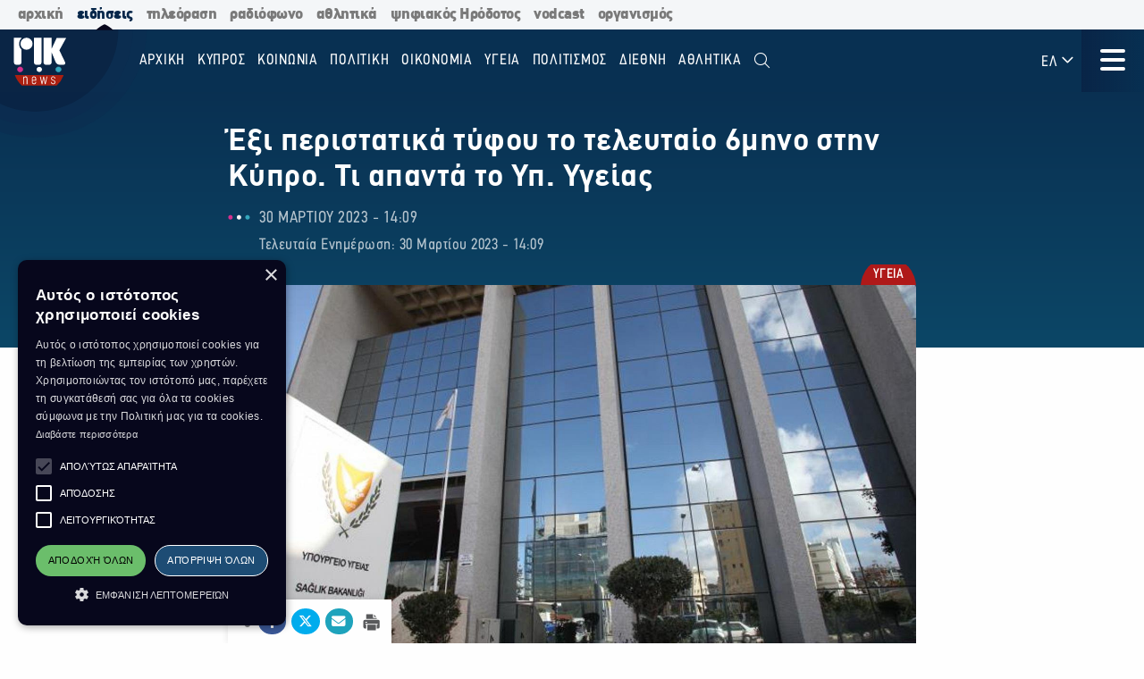

--- FILE ---
content_type: text/html; charset=utf-8
request_url: https://news.rik.cy/article/2023/3/30/exi-peristatika-tuphou-to-teleutaio-6meno-sten-kupro-ti-apanta-to-up-ugeias-6723155/
body_size: 17000
content:
<!doctype html>

<html class="no-js" lang="en">

<head>
    <meta charset="utf-8" />
    <meta content="IE=edge,chrome=1" http-equiv="X-UA-Compatible" />
    <meta content="width=device-width, initial-scale=1.0" name="viewport">
    
    
    
<!-- Place this data between the <head> tags of your website -->
<meta name="description" content=""/>

<!-- Schema.org markup for Google+ -->
<meta itemprop="name" content="Έξι περιστατικά τύφου το τελευταίο 6μηνο στην Κύπρο. Τι απαντά το Υπ. Υγείας">
<meta itemprop="description" content="">

    
    <meta itemprop="image" content="https://riknews-live-3b6a59f16159442b91f0247e09-b5029b8.divio-media.org/images/1680174545_UPOURGEIO_UGEIAS_meta_photo.original.png">

<!-- Twitter Card data -->
<meta name="twitter:card" content="summary_large_image">
<meta name="twitter:title" content="Έξι περιστατικά τύφου το τελευταίο 6μηνο στην Κύπρο. Τι απαντά το Υπ. Υγείας">
<meta name="twitter:description" content="">
<!-- Twitter summary card with large image must be at least 280x150px -->

    
    <meta name="twitter:image:src" content="https://riknews-live-3b6a59f16159442b91f0247e09-b5029b8.divio-media.org/images/1680174545_UPOURGEIO_UGEIAS_meta_photo.original.png">

<!-- Open Graph data -->
<meta property="og:title" content="Έξι περιστατικά τύφου το τελευταίο 6μηνο στην Κύπρο. Τι απαντά το Υπ. Υγείας"/>
<meta property="og:type" content="website"/>

    
    <meta property="og:image" content="https://riknews-live-3b6a59f16159442b91f0247e09-b5029b8.divio-media.org/images/1680174545_UPOURGEIO_UGEIAS_meta_photo.original.png"/>

<meta property="og:description" content=""/>
<meta property="og:site_name" content="Έξι περιστατικά τύφου το τελευταίο 6μηνο στην Κύπρο. Τι απαντά το Υπ. Υγείας"/>

    <meta property="og:url" content="https://news.rik.cy/article/2023/3/30/exi-peristatika-tuphou-to-teleutaio-6meno-sten-kupro-ti-apanta-to-up-ugeias-6723155/"/>
    <link rel="canonical" href="https://news.rik.cy/article/2023/3/30/exi-peristatika-tuphou-to-teleutaio-6meno-sten-kupro-ti-apanta-to-up-ugeias-6723155/"/>
    <!-- Structured Data -->
    

    
    <link rel="apple-touch-icon" sizes="180x180" href="/static/img/favicons/apple-touch-icon.png">
<link rel="icon" type="image/png" sizes="32x32" href="/static/img/favicons/favicon-32x32.png">
<link rel="icon" type="image/png" sizes="16x16" href="/static/img/favicons/favicon-16x16.png">
<link rel="manifest" href="/static/img/favicons/site.webmanifest">
<link rel="mask-icon" href="/static/img/favicons/safari-pinned-tab.svg" color="#5bbad5">
<link rel="shortcut icon" href="/static/img/favicons/favicon.ico">
<meta name="msapplication-TileColor" content="#da532c">
<meta name="msapplication-TileImage" content="/static/img/favicons/mstile-144x144.png">
<meta name="msapplication-config" content="/static/img/favicons/browserconfig.xml">
<meta name="theme-color" content="#ffffff">

    <style>
        @font-face {
            font-family: DinCondensed;
            src: url("/static/fonts/pf-din-condensed_regular.otf") format("opentype");
            font-weight: 500;
        }

        @font-face {
            font-family: DinCondensed;
            src: url("/static/fonts/pf-din-condensed_medium.otf") format("opentype");
            font-weight: 600;
        }

        @font-face {
            font-family: DinCondensed;
            src: url("/static/fonts/pf-din-condensed_bold.otf") format("opentype");
            font-weight: 700;
        }

        @font-face {
            font-family: DinGreek;
            src: url("/static/fonts/din-greek_regular.ttf") format("truetype");
            font-weight: 500;
        }

        @font-face {
            font-family: DinGreek;
            src: url("/static/fonts/din-greek_bold.ttf") format("truetype");
            font-weight: 600;
        }

        @font-face {
            font-family: DinGreek;
            src: url("/static/fonts/din-greek_black.ttf") format("truetype");
            font-weight: 700;
        }

        @media only screeen and (min-width:40.625rem) {
            .top-bar_logo {
                max-width: 150px;
                height: 70px;
                padding: 5px 15px;
            }
        }

      
      .top-bar{
        height:70px;
      }

        .main-menu .menu li a,
        .main-menu .button {

            font-family: DinCondensed, Roboto, sans-serif;
        }


        #extensive-menu .live-now h4,
        #extensive-menu .menu-header h2,
        #extensive-menu .menu-language-selectors,
        .links-ff,
        .page-header.category-page .grid-container .subcategories a,
        .section-header,
        .single-article p.single-article__date,
        article.horizontal a .footer-content .article-title,
        article.vertical .footer-content .article-title {
            font-family: DinCondensed, Roboto, sans-serif !important;
        }

        h1,
        .h1,
        h2,
        .h2,
        h3,
        .h3,
        h4,
        .h4,
        .featured-category h2,
        h5,
        article.vertical .article-title,
        .article-category-grid article .article-title,
        .popular-articles article .article-title,
        .more-articles article .article-title,
        .h5,
        h6,
        article.horizontal a .article-title,
        .featured-category article a .article-title,
        .h6,
        .latest-news .article-container article {
            font-family: DinGreek, DinCondensed, Roboto, sans-serif;
            font-style: normal;
            font-weight: 700;
            color: inherit;
            text-rendering: optimizeLegibility;
        }

        body {
            font-family: DinGreek, sans-serif;
        }

        @media only screeen and (min-width:40.625rem) {
            .top-bar_logo {
                max-width: 150px;
                height: 70px;
                padding: 5px 15px;
            }
        }


        .article-category {
            white-space: nowrap;
        }

        .image__container {
            aspect-ratio: 16/9;
        }

        .main-news-list article {
            display: flex;
            gap: 20px;
            margin-bottom: 10px;
            position: relative;
            transition: all 0.2s ease-in-out;
        }

        .top-bar .top-bar-left {
            flex: 0 0 auto;
            width: auto;
            margin-right: 60px;
            position: relative;
        }

        .top-bar .dropdown.menu>li>a {
            padding: 0.7rem 0.4rem;
        }
    </style>
    <link href="/static/css/app.css?v=2" rel="stylesheet">
    <script src="https://cdn.jsdelivr.net/npm/lazyload@2.0.0-rc.2/lazyload.js"></script>
    


    <title>
        Έξι περιστατικά τύφου το τελευταίο 6μηνο στην Κύπρο. Τι απαντά το Υπ. Υγείας
    </title>
    
    <!-- Cookie Script -->
    <script type="text/javascript" charset="UTF-8" src="//cdn.cookie-script.com/s/c8516b402276b8d659e565441f413d16.js"></script>
    
    <!-- Global site tag (gtag.js) - Google Analytics -->
    <script async src="https://www.googletagmanager.com/gtag/js?id=G-5EZGVKV1RK"></script>
    <script>
        window.dataLayer = window.dataLayer || [];
        function gtag() { dataLayer.push(arguments); }
        gtag('js', new Date());

        gtag('config', 'G-5EZGVKV1RK');
    </script>
    <script src="https://cdn.onesignal.com/sdks/OneSignalSDK.js" async=""></script>
    <script>
        window.OneSignal = window.OneSignal || [];
        OneSignal.push(function () {
            OneSignal.init({
                appId: "8aabeec5-f1fa-4d2b-b7ff-beffb02ab993",
                notifyButton: {
                    enable: true,
                },
                subdomainName: "rik-news",
            });
        });
    </script>

</head>





<body>

    <div class="not-printable main-nav  ">
        <div class="cybc-strip ">
    <div class="grid-container">
        
        <a href="https://rik.cy/" class=" index">αρχική</a>
        <a href="https://news.rik.cy" class="is-active news">ειδήσεις</a>
        <a href="https://tv.rik.cy/" class="tv">τηλεόραση</a>
        <a href="https://radio.rik.cy/"  class="radio">ραδιόφωνο</a>
        <a href="https://sports.rik.cy" class="news">αθλητικά</a>
        <a href="https://digital-herodotus.eu" class="dh">ψηφιακός Ηρόδοτος</a>
        <a href="https://rik.cy/vodcast/" class="dh">vodcast</a>
        <a href="https://corporate.rik.cy/"  class="corporate">οργανισμός</a>
    </div>
</div>
        <div class="top-bar">
            <div class="top-bar-left">
                <a href="/">
                    <img class="top-bar_logo" src="/static/img/logos/logo.svg" alt="">
                </a>
            </div>

            <ul class="vertical medium-horizontal menu overlay-menu main-menu" data-responsive-menu="accordion large-dropdown">
                
                

                <li>
                    <a href="/" lang="el">Αρχική</a>
                </li>
                
                
                
                <li  lang="el">
                    <a href="/categories/kypros/">
                        ΚΥΠΡΟΣ
                    </a>
                </li>
                
                <li  lang="el">
                    <a href="/categories/koinonia/">
                        ΚΟΙΝΩΝΙΑ
                    </a>
                </li>
                
                <li  lang="el">
                    <a href="/categories/politiki/">
                        ΠΟΛΙΤΙΚΗ
                    </a>
                </li>
                
                <li  lang="el">
                    <a href="/categories/oikonomia/">
                        ΟΙΚΟΝΟΜΙΑ
                    </a>
                </li>
                
                <li  lang="el">
                    <a href="/categories/ygia/">
                        ΥΓΕΙΑ
                    </a>
                </li>
                
                <li  lang="el">
                    <a href="/categories/%CF%80%CE%BF%CE%BB%CE%B9%CF%84%CE%B9%CF%83%CE%BC%CE%BF%CF%82/">
                        ΠΟΛΙΤΙΣΜΟΣ
                    </a>
                </li>
                
                <li  lang="el">
                    <a href="/categories/diethni/">
                        ΔΙΕΘΝΗ
                    </a>
                </li>
                
                <li  lang="el">
                    <a href="/%CE%B1%CE%B8%CE%BB%CE%B7%CF%84%CE%B9%CE%BA%CE%AC/">
                        Αθλητικά
                    </a>
                </li>
                
                <li class="search" id="search-toggle" data-toggler=".hide" data-toggle="search-toggle">
                    <a data-toggle="search-dropdown">
                        <i class="fal fa-search"></i>
                    </a>
                </li>
            </ul>
            
            <ul class="dropdown menu lang" data-toggle="language-dropdown">

                <li>
                    
                    <a>ΕΛ <i class="far fa-angle-down"></i></a>
                    
                </li>

            </ul>
            <div class="search-toggle-small hide-for-large">
                <span class="search" id="search-toggle-small" data-toggler=".hide" data-toggle="search-toggle">
                    <a data-toggle="search-dropdown">
                        <i class="fal fa-search"></i>
                    </a>
                </span>
            </div>
            <div class="title-bar" data-toggle="extensive-menu menu-overlay" id="toggle">
                <!--data-responsive-toggle="main-menu" data-hide-for="medium" -->
                <button class="button-container">
                    <span class="top"></span>
                    <span class="middle"></span>
                    <span class="bottom"></span>
                </button>
            </div>
            <!-- <div class="menu-container overlay main-menu" id="overlay"></div> -->
        </div>
        <!-- data-toggler data-animate="slide-in-down slide-out-up" style="display:none;"> -->
    </div>

    <div id="extensive-menu" data-toggler data-animate="slide-in-down slide-out-up" style="display:none;">

        <div class="menu-categories">
            <div class="menu-header">
                <div class="menu-header-wrapper">
                    <h2 lang="el">
                        Ειδήσεις

                    </h2>
                    <div class="menu-language-selectors">
                        <a href="https://riknews.com.cy/" lang="el"  class="is-active" >Ελληνικα</a>

                        <a href="https://tr.riknews.com.cy/"  >TÜRKCE</a>
                        

                    </div>
                </div>
            </div>
            <div class="menu-categories-container">


                <div class="top-bar  hide-for-medium">
                    <div class="top-bar-left">
                        <a href="/">
                            <img class="top-bar_logo" src="/static/img/logos/logo.svg" alt="">
                        </a>
                    </div>

                    <div class="title-bar" data-toggle="extensive-menu menu-overlay" id="toggle-1">
                        <!--data-responsive-toggle="main-menu" data-hide-for="medium" -->
                        <button class="button-container">
                            <span class="sr-only">Μενού</span>
                            <span class="top"></span>
                            <span class="middle"></span>
                            <span class="bottom"></span>
                        </button>
                    </div>

                </div>

                <ul class="dropdown menu lang hide-for-medium" data-dropdown-menu>
                    <li>
                        
                        <a>ΕΛ <i class="far fa-angle-down"></i></a>
                        
                        <ul class="menu vertical nested">
                            
                            
                            <li>
                                <a href="https://tr.riknews.com.cy/" lang="el">TR</a>
                            </li>
                            

                            
                        </ul>
                    </li>
                </ul>
                <ul class="menu vertical accordion-menu" data-accordion-menu>


                    
                    
                    
                    
                    <li  lang="el">
                        <a href="/categories/kypros/">
                            ΚΥΠΡΟΣ
                        </a>
                    </li>
                    

                    
                    
                    
                    <li  lang="el">
                        <a href="/categories/koinonia/">
                            ΚΟΙΝΩΝΙΑ
                        </a>
                    </li>
                    

                    
                    
                    
                    <li  lang="el">
                        <a href="/categories/politiki/">
                            ΠΟΛΙΤΙΚΗ
                        </a>
                    </li>
                    

                    
                    
                    
                    <li  lang="el">
                        <a href="/categories/oikonomia/">
                            ΟΙΚΟΝΟΜΙΑ
                        </a>
                    </li>
                    

                    
                    
                    
                    <li  lang="el">
                        <a href="/categories/ygia/">
                            ΥΓΕΙΑ
                        </a>
                    </li>
                    

                    
                    
                    
                    <li  lang="el">
                        <a href="/categories/%CF%80%CE%BF%CE%BB%CE%B9%CF%84%CE%B9%CF%83%CE%BC%CE%BF%CF%82/">
                            ΠΟΛΙΤΙΣΜΟΣ
                        </a>
                    </li>
                    

                    
                    
                    
                    <li>
                        <a href="/categories/diethni/"> ΔΙΕΘΝΗ <i class="far fa-angle-down"></i></a>
                        <ul class="menu vertical nested">
                            
                            
                            <li><a href="/categories/diethni/europi/">ΕΥΡΩΠΗ</a></li>
                            
                            
                            
                            <li><a href="/categories/diethni/ellada/">ΕΛΛΑΔΑ</a></li>
                            
                            
                            
                            <li><a href="/categories/diethni/kosmos/">ΚΟΣΜΟΣ</a></li>
                            
                            


                        </ul>
                    </li>
                    

                    
                    
                    
                    <li  lang="el">
                        <a href="/%CE%B1%CE%B8%CE%BB%CE%B7%CF%84%CE%B9%CE%BA%CE%AC/">
                            Αθλητικά
                        </a>
                    </li>
                    

                    

                </ul>


            </div>
            <div class="menu-footer">
                <div>
                    <a href="https://www.facebook.com/rik.cybc/" target="_blank"><i class="fab fa-facebook-f"></i> <span class="sr-only">Facebook</span></a>
                    <a href="https://twitter.com/cybc_com_cy" target="_blank"><i class="fab fa-x-twitter"></i><span class="sr-only">Twitter</span></a>
                    <a href="https://www.instagram.com/rik_cybc/" target="_blank"><i class="fab fa-instagram"></i><span class="sr-only">Instagram</span></a>
                    <a href="https://www.youtube.com/@CyprusBroadcastingCorporation" target="_blank"><i class="fab fa-youtube"></i><span class="sr-only">Youtube</span></a>
                    
                </div>
                <div>
                   

                    <a href="
https://play.google.com/store/apps/details?id=com.cocoon.rik_news_app" target="_blank"><img src="/static/img/google-play.svg" alt="Εφαρμογή στο Google Play Store"></a>

                    <a href="https://apps.apple.com/us/app/pik/id6466599072" target="_blank"> <img src="/static/img/app-store.svg" alt="Εφαρμογή στο App Store"></a>

                  
                </div>


                <a class="hide-for-medium  mobile-slider-next">
                    Ραδιοφωνικό Ίδρυμα Κύπρου <i class="far fa-angle-right"></i>
                </a>


            </div>
        </div>

        <div class="live-now ">
            <div class="live-now-container">
                <a class="hide-for-medium  mobile-slider-prev" lang="el">
                    <i class="fal fa-angle-left"></i> Ειδήσεις
                </a>
                <div class="rik-links large-padding-b">
                    <h4 lang="el">Ραδιοτηλεόραση</h4>

                    <a href="https://tv.rik.cy/live-tv/rik-1/" target="_blank">
                        <i class="fal fa-tv-retro"></i>
                        ΡΙΚ 1
                    </a>
                    <a href="https://tv.rik.cy/live-tv/rik-2/" target="_blank">
                        <i class="fal fa-tv-retro"></i>
                        ΡΙΚ 2
                    </a>
                    <a href="https://tv.rik.cy/live-tv/rik-hd/" target="_blank">
                        <i class="fal fa-tv-retro"></i>
                        ΡΙΚ HD
                    </a>
                    <a href="https://tv.rik.cy/live-tv/rik-sat/" target="_blank">
                        <i class="fal fa-tv-retro"></i>
                        ΡΙΚ SAT
                    </a>
                    <a href="https://radio.rik.cy/live-radio/rik-1/" target="_blank">
                        <i class="fal fa-radio-alt"></i>
                        ΠΡΩΤΟ ΠΡΟΓΡΑΜΜΑ ΡΙΚ
                    </a>
                    <a href="https://radio.rik.cy/live-radio/rik-2/" target="_blank">
                        <i class="fal fa-radio-alt"></i>
                        ΔΕΥΤΕΡΟ ΠΡΟΓΡΑΜΜΑ ΡΙΚ
                    </a>
                    <a href="https://radio.rik.cy/live-radio/rik-3/" target="_blank">
                        <i class="fal fa-radio-alt"></i>
                        ΤΡΙΤΟ ΠΡΟΓΡΑΜΜΑ ΡΙΚ
                    </a>
                    <a href=https://radio.rik.cy/live-radio/rik-4/" target="_blank">
                        <i class="fal fa-radio-alt"></i>
                        ΤΕΤΑΡΤΟ ΠΡΟΓΡΑΜΜΑ ΡΙΚ (CLASSIC)
                    </a>
                    <h4 lang="el">Αρχείο ΡΙΚ</h4>
                    <a href="https://www.digital-herodotus.eu/" target="_blank">
                        <i class="fal fa-archive"></i>
                        ψηφιακος ηροδοτος
                    </a>
                </div>
            </div>
        </div>


    </div>
    <div id="menu-overlay" data-animate="slide-in-down slide-out-up" data-toggler style="display:none;"></div>
    <div class="dropdown-pane" id="search-dropdown" data-dropdown data-auto-focus="true">
        <form action="/search/" method="get">
            <input type="text" name="query"  maxlength="100" required="" placeholder="Αναζήτηση">
            <button type="submit"><i class="far fa-search"></i></button>
        </form>
        <button class="close-button" data-close data-toggle="search-toggle">
            <i class="far fa-times"></i>
        </button>
    </div>

    <div class="language-dropdown dropdown-pane is-dropdown-submenu" id="language-dropdown" data-dropdown data-auto-focus="true" data-hover="true" data-hover-pane="true">
        <ul class="menu vertical">
            

            

            <li>
                <a href="https://tr.riknews.com.cy/" lang="el">TR</a>
            </li>
            

            
        </ul>
    </div>

    
<script>
    var mediaUrl = https://riknews-live-3b6a59f16159442b91f0247e09-b5029b8.divio-media.org/;
</script>

<article class="printable single-article   large ">
    <style> 
        @media print {
            body * {
                position: relative;
                /* font-size: 90%; */
            }

            .print-only {
                display: initial;
            }

            .not-printable,
            .footer,
            .end-of-page-content {
                visibility: none;
                display: none;
            }



            img {
                max-height: 30vh;
                width: auto;
            }

            .main-nav+#extensive-menu+#menu-overlay+#search-dropdown+#language-dropdown+*,
            .main-nav+#extensive-menu+#menu-overlay+#search-dropdown+#language-dropdown+section,
            .main-nav+#extensive-menu+#menu-overlay+#search-dropdown+#language-dropdown+article,
            .main-nav+#extensive-menu+#menu-overlay+#search-dropdown+#language-dropdown {
                margin-top: -40px;
            }

            .single-article__title {
                font-size: 25px;
            }


            .single-article .single-article__lead p,
            .single-article .single-article__lead p span {
                font-size: 20px !important;
            }

            .single-article__lead p:last-of-type {
                margin-bottom: 90px;
            }


            .single-article__content .single-article p,
            .single-article__content .single-article span,
            .single-article__content .single-article ul,
            .single-article__content .single-article ol {
                font-size: .85rem !important;
            }

            .single-article p.single-article__date {
                font-size: 1rem !important;
            }

            .single-article .article-category {
                right: unset;
                left: 0;
            }

            .single-article__content .sticky-container {
                margin-bottom: -50px;
            }

            .single-article__media-container {
                margin-bottom: 20px;
            }

            .single-article__author {
                font-size: 15px !important;
                margin-top: 0;
            }

            iframe {
                max-height: 200px;
                max-width: 700px;
            }
        }
    </style>
    <div class="single-article__header">
        <div class="article-container large">

            <img src="/static/img/logos/logo-dark.svg" alt="" class="print-only" style="width:60px; margin-bottom:20px;">

            <h1 class="single-article__title">Έξι περιστατικά τύφου το τελευταίο 6μηνο στην Κύπρο. Τι απαντά το Υπ. Υγείας</h1>

            <div class="single-article__date-container">

                <p class="single-article__date" lang="el">
                    
                    
                    30 Μαρτίου 2023  -  14:09
                    

                </p>
                
                <p class=" single-article__last-updated" lang="el">
                    
                    Τελευταία Ενημέρωση: 30 Μαρτίου 2023  -  14:09
                    

                </p>
                
            </div>
        </div>
    </div>


    <div id="article-content" class="single-article__content article-container   large " data-sticky-container>
        <div class="single-article__media-container    ">

            

            
            <a class="article-category" lang="el" href="/categories/ygia/   ">
                <span class="sr-only">Κατηγορία:</span> ΥΓΕΙΑ
            </a>
            
            


            
            <div class="single-article-img ">
                
                
                <img src="https://riknews-live-3b6a59f16159442b91f0247e09-b5029b8.divio-media.org/images/UPOURGEIO_UGEIAS.2e16d0ba.fill-1600x900.jpg" alt="">

                
                
            </div>
        </div>

        <div class="single-article__content  article-container large ">

            

            
            
            

            <div class="article-container small">
                


                <div class="single-article__lead">

                    <p><div class="rich-text"></div></p>
                </div>



                <div class="not-printable" data-sticky data-sticky-on="small" data-margin-bottom="0" data-stick-to="bottom" data-top-anchor="article-content:top" data-btm-anchor="article-content:bottom">
                    <div class="single-article__share-options sticky">
                        <i class="fas fa-share-alt"></i>


                        <a href="https://www.facebook.com/sharer/sharer.php?u=https://news.rik.cy/article/2023/3/30/exi-peristatika-tuphou-to-teleutaio-6meno-sten-kupro-ti-apanta-to-up-ugeias-6723155/" target="_blank" class="facebook">
                            <i class="fab fa-fw fa-facebook-f"></i>
                            <span class="sr-only">Κοινοποίηση στο Facebook</span>
                        </a>
                        <a href="https://twitter.com/intent/tweet?url=https://news.rik.cy/article/2023/3/30/exi-peristatika-tuphou-to-teleutaio-6meno-sten-kupro-ti-apanta-to-up-ugeias-6723155/&text=Έξι περιστατικά τύφου το τελευταίο 6μηνο στην Κύπρο. Τι απαντά το Υπ. Υγείας" target="_blank" class="twitter">
                            <i class="fab fa-fw fa-x-twitter"></i>
                            <span class="sr-only">Κοινοποίηση Twitter</span>
                        </a>
                        <a href="/cdn-cgi/l/email-protection#[base64]" class="email" target="_blank">
                            <i class="fas fa-fw fa-envelope"></i>
                            <span class="sr-only">Αποστολή με Email</span>
                        </a>
                        <a href="" onclick="window.print();return false;" class="print"><img src="/static/img/icons/print-icon.svg " alt="" target="_blank">
                            <span class="sr-only">Εκτύπωση</span>
                        </a>
                    </div>
                </div>


                <div class="block-paragraph"><div class="rich-text"><p><b>Έξι περιστατικά ενδημικού τύφου κατέγραψε η Κύπρος το τελευταίο εξάμηνο, τα οποία νοσηλεύτηκαν σε δημόσια και ιδιωτικά νοσηλευτήρια, με τα δύο εξ’ αυτών στην Εντατική Μονάδα Θεραπείας, πληροφορείται το ΚΥΠΕ.</b></p><p>Ωστόσο, το Υπουργείο Υγείας καθησυχάζει, ξεκαθαρίζοντας ότι από το 2011, που ξεκίνησαν να καταγράφονται περιστατικά δεν καταγράφηκε θάνατος.</p><p>Οι πληροφορίες κάνουν λόγο για πέντε περιστατικά το τέταρτο τρίμηνο του 2022 και ένα το πρώτο τρίμηνο του 2023, το οποίο νοσηλεύτηκε για μία εβδομάδα σε ιδιωτικό νοσηλευτήριο της Λευκωσίας και πήρε εξιτήριο την περασμένη Δευτέρα.</p><p><b>Πλήρως ιάσιμος</b></p><p><b>----------------</b></p><p>Το ΚΥΠΕ επικοινώνησε με το αρμόδιο Υπουργείο, το οποίο καθησυχάζει τους πολίτες, αφού όπως διαβεβαιώνει ο ενδημικός τύφος «είναι πλήρως ιάσιμος».</p><p>Το πλέον, ωστόσο, καθησυχαστικό -σύμφωνα με το Υπουργείο Υγείας- είναι ότι από το 2011, που ξεκίνησαν να καταγράφονται δια της επίσημης οδού περιστατικά, δεν καταγράφηκε κάποιος θάνατος στην Κύπρο.</p><p>Εξάλλου, όπως αναφέρθηκε στο Πρακτορείο, στην Κυπριακή Δημοκρατία δηλώνονται σποραδικά μεμονωμένα κρούσματα κάθε χρόνο.</p><p>Αξίζει να σημειωθεί ότι ο ενδημικός τύφος δεν μεταδίδεται από άνθρωπο σε άνθρωπο, ενώ αντιμετωπίζεται με τη χορήγηση αντιβιοτικών φαρμάκων, τα οποία είναι διαθέσιμα στην Κυπριακή Δημοκρατία.</p><p><b>Κανένας θάνατος από τύφο στην Κύπρο από το 2011</b></p><p><b>-----------------------</b></p><p>Σε δηλώσεις του στο ΚΥΠΕ, ο εκπρόσωπος Τύπου του Υπουργείου Υγείας, Δημήτρης Κωνσταντίνου, διαβεβαίωσε ότι από το 2011, που ξεκίνησαν να καταγράφονται δια της επίσημης οδού περιστατικά ενδημικού τύφου, δεν έχει σημειωθεί θάνατος.</p><p>Σύμφωνα με τον κ. Κωνσταντίνου στην Κυπριακή Δημοκρατία δηλώνονται σποραδικά μεμονωμένα κρούσματα κάθε χρόνο.</p><p>Ερωτηθείς αν ο αριθμός των κρουσμάτων είναι τέτοιος, που προκαλεί ανησυχία στο Υπουργείο Υγείας, ο κ. Κωνσταντίνου ανέφερε πως «ο τύφος είναι ιάσιμος» και ότι «με τη χορήγηση αντιβίωσης θεραπεύεται πλήρως».</p><p><b>Δεν ξεπερνά τα 30 περιστατικά η Κύπρος από το 2011</b></p><p><b>---------------------</b></p><p>Το Κυπριακό Πρακτορείο Ειδήσεων εξασφάλισε τα επίσημα στοιχεία των επιβεβαιωμένων περιστατικών τύφου από το 2011, σύμφωνα με τα οποία διαπιστώνεται ότι ο αριθμός τους ετησίως δεν ξεπερνά τα 30.</p><p>Συγκεκριμένα, ο μεγαλύτερος αριθμός κρουσμάτων στην Κυπριακή Δημοκρατία καταγράφηκε το 2012 με 30 περιστατικά, ενώ ο μικρότερος καταγράφεται το 2020 και το 2022 με 5 περιστατικά.</p><p>Σύμφωνα πάντα με τις πληροφορίες του ΚΥΠΕ, το μοναδικό μέχρι στιγμής περιστατικό, που καταγράφηκε το 2023, νοσηλεύτηκε την περασμένη εβδομάδα σε ιδιωτικό νοσηλευτήριο της Λευκωσίας.</p><p>Τα επίσημα στοιχεία αναφέρουν, επίσης, ότι το 2011 καταγράφηκαν 21 περιστατικά, το 2013 καταγράφηκαν 10 περιστατικά, το 2014 σημειώθηκαν 9 περιστατικά, ενώ 6 περιστατικά καταγράφηκαν το 2015.</p><p>Επιπλέον, το 2016  έχουν καταγραφεί 20 περιστατικά, το 2017 άλλα 8 περιστατικά, το 2018 σημειώθηκαν 14 περιστατικά, ενώ 17 περιστατικά καταγράφηκαν το 2019 και 10 περιστατικά το 2021.</p><p><b>Πώς μεταδίδεται ο ενδημικός τύφος</b></p><p><b>-----------------</b></p><p>Μεταδίδεται μέσω τσιμπήματος ή μολυσματικών υγρών (όπως περιττωμάτων) που ενοφθαλμίζονται διά του δέρματος από εκτοπαράσιτα, όπως κρότωνες, ψύλλους, φθείρες και ακάρεα που βρίσκονται σε διάφορα ζώα (αρουραίους, αιγοπρόβατα και αγελάδες).</p><p>Η εισπνοή βακτηρίων ή η επαφή του επιπεφυκότα με μολυσματικό υλικό μπορεί επίσης να οδηγήσει σε λοίμωξη.</p><p><b>Συμπτώματα</b></p><p><b>--------------</b></p><p>Οι κλινικές εκδηλώσεις ποικίλλουν ανάλογα με τον αιτιολογικό παράγοντα και τον ασθενή. Τα συμπτώματα εκδηλώνονται τυπικά μέσα σε 1-2 εβδομάδες.</p><p><b>Θεραπεία και ατομικά μέτρα προστασίας</b></p><p><b>----------------</b></p><p>Ο ενδημικός τύφος αντιμετωπίζεται με τη χορήγηση αντιβιοτικών. Τα φάρμακα αυτά είναι διαθέσιμα στην Κυπριακή Δημοκρατία.</p><p>Το Υπουργείο Υγείας προβαίνει σε συστάσεις σε σχέση με τα ατομικά μέτρα προστασίας, όπως καλή υγιεινή των χεριών, τήρηση μέτρων ατομικής υγιεινής, ασφάλεια τροφίμων και καλό πλύσιμο/ψήσιμο πριν την κατανάλωση τους και  αποφυγή των τσιμπημάτων κροτώνων και της επαφής με κρότωνες και η σωστή και έγκαιρη απομάκρυνση των προσκολλημένων κροτώνων.</p><p>Επίσης, συστήνεται προσοχή κατά τη διαμονή στην ύπαιθρο και χρήση κατάλληλου ρουχισμού, χρήση εντομοαπωθητικού, προσεκτικό και συχνό έλεγχο του σώματος και των ρούχων για κρότωνες κατά τη διαμονή στην ύπαιθρο και μετά την επιστροφή στο σπίτι και προστασία των κατοικίδιων και οικόσιτων ζώων από κρότωνες.</p><p></p><p><b>Δ.Κ.</b></p></div></div>
                
                

                
                <p class="single-article article-update" lang="el">
                    
                    <strong>Τελευταία Ενημέρωση:</strong> 30 Μαρτίου 2023  -  14:09
                    

                </p>
                


                
                    <a class="single-article__source strong italic" target="_blank" href="http://www.cna.org.cy/">
                        Πηγή: ΚΥΠΕ
                    </a>
                

                <p class="print-only">
                    https://news.rik.cy/article/2023/3/30/exi-peristatika-tuphou-to-teleutaio-6meno-sten-kupro-ti-apanta-to-up-ugeias-6723155/
                </p>


            </div>

        </div>

    </div>


</article>




<section class="grid-container more-articles not-printable">
    <div class="popular-title__container">

        <h2 class="h3" lang="el">Περισσότερα
        </h2>
    </div>
    <div class="grid-x grid-margin-x grid-margin-y large-up-4 medium-up-3 small-up-2 ">

    

        
        <article class="cell vertical-article">

            

            
            <a class="article-category" lang="el" href="/categories/ygia/">
                <span class="sr-only">Κατηγορία:</span>
                ΥΓΕΙΑ
            </a>
            

            


            <a href="/article/2026/1/22/enas-stous-pente-kardiaggeiakous-thanatous-sundeetai-me-periballontikous-paragontes/">
                <div class="article-img">
                    
                    
                    <img src="https://riknews-live-3b6a59f16159442b91f0247e09-b5029b8.divio-media.org/images/7f0ea68712dc002fd05879bacbc69f4f.2e16d0ba.fill-400x225.jpg">
                    

                </div>
                <div class="article-text">
                    <h4 class="article-title">
                        Ένας στους πέντε καρδιαγγειακούς θανάτους συνδέεται με περιβαλλοντικούς παράγοντες
                    </h4>
                    <p class="article-date">
                        22 Ιανουαρίου -  16:20 
                    </p>
                </div>
            </a>
        </article>
        
        <article class="cell vertical-article">

            

            
            <a class="article-category" lang="el" href="/categories/ygia/">
                <span class="sr-only">Κατηγορία:</span>
                ΥΓΕΙΑ
            </a>
            

            


            <a href="/article/2026/1/22/oi-epa-apokhoroun-episemos-apo-ton-pagkosmio-organismo-ugeias/">
                <div class="article-img">
                    
                    
                    <img src="https://riknews-live-3b6a59f16159442b91f0247e09-b5029b8.divio-media.org/images/Pagkosmios_Organismos_Ugeias_Photo.2e16d0ba.fill-400x225.jpg">
                    

                </div>
                <div class="article-text">
                    <h4 class="article-title">
                        Οι  ΗΠΑ αποχωρούν επισήμως από τον Παγκόσμιο Οργανισμό Υγείας
                    </h4>
                    <p class="article-date">
                        22 Ιανουαρίου -  12:53 
                    </p>
                </div>
            </a>
        </article>
        
        <article class="cell vertical-article">

            

            
            <a class="article-category" lang="el" href="/categories/ygia/">
                <span class="sr-only">Κατηγορία:</span>
                ΥΓΕΙΑ
            </a>
            

            


            <a href="/article/2026/1/20/stous-13-oi-nekroi-apo-gripe-anamesa-tous-kai-54khronos/">
                <div class="article-img">
                    
                    
                    <img src="https://riknews-live-3b6a59f16159442b91f0247e09-b5029b8.divio-media.org/images/HOSPITAL_BIOMEDICAL-Photo_by_FABRI.2e16d0ba.fill-400x225.jpg">
                    

                </div>
                <div class="article-text">
                    <h4 class="article-title">
                        Στους 13 οι νεκροί από γρίπη, ανάμεσά τους και 54χρονος
                    </h4>
                    <p class="article-date">
                        20 Ιανουαρίου -  17:43 
                    </p>
                </div>
            </a>
        </article>
        
        <article class="cell vertical-article">

            

            
            <a class="article-category" lang="el" href="/categories/ygia/">
                <span class="sr-only">Κατηγορία:</span>
                ΥΓΕΙΑ
            </a>
            

            


            <a href="/article/2026/1/16/epta-thanatoi-me-gripe-sten-kupro-apo-ton-perasmeno-dekembrio/">
                <div class="article-img">
                    
                    
                    <img src="https://riknews-live-3b6a59f16159442b91f0247e09-b5029b8.divio-media.org/images/Gripe__Photo_by_Handout__PARQUE_NA.2e16d0ba.fill-400x225.jpg">
                    

                </div>
                <div class="article-text">
                    <h4 class="article-title">
                        Επτά  θάνατοι με γρίπη στην Κύπρο από τον περασμένο Δεκέμβριο
                    </h4>
                    <p class="article-date">
                        16 Ιανουαρίου -  15:55 
                    </p>
                </div>
            </a>
        </article>
        
        <article class="cell vertical-article">

            

            
            <a class="article-category" lang="el" href="/categories/ygia/">
                <span class="sr-only">Κατηγορία:</span>
                ΥΓΕΙΑ
            </a>
            

            


            <a href="/article/2026/1/15/plano-drases-gia-epiluse-problematon-sto-sustema-plerophorikes-tou-gesu/">
                <div class="article-img">
                    
                    
                    <img src="https://riknews-live-3b6a59f16159442b91f0247e09-b5029b8.divio-media.org/images/GESU_1234-21305234.2e16d0ba.fill-400x225.jpg">
                    

                </div>
                <div class="article-text">
                    <h4 class="article-title">
                        Πλάνο δράσης για επίλυση προβλημάτων στο Σύστημα Πληροφορικής του ΓεΣΥ
                    </h4>
                    <p class="article-date">
                        15 Ιανουαρίου -  20:28 
                    </p>
                </div>
            </a>
        </article>
        
        <article class="cell vertical-article">

            

            
            <a class="article-category" lang="el" href="/categories/ygia/">
                <span class="sr-only">Κατηγορία:</span>
                ΥΓΕΙΑ
            </a>
            

            


            <a href="/article/2026/1/15/suskepse-gia-ta-problemata-sto-logismiko-tou-gesu/">
                <div class="article-img">
                    
                    
                    <img src="https://riknews-live-3b6a59f16159442b91f0247e09-b5029b8.divio-media.org/images/GESU_1234-21305234.2e16d0ba.fill-400x225.jpg">
                    

                </div>
                <div class="article-text">
                    <h4 class="article-title">
                        Σύσκεψη για τα προβλήματα στο λογισμικό του ΓεΣΥ
                    </h4>
                    <p class="article-date">
                        15 Ιανουαρίου -  09:05 
                    </p>
                </div>
            </a>
        </article>
        
        <article class="cell vertical-article">

            

            
            <a class="article-category" lang="el" href="/categories/ygia/">
                <span class="sr-only">Κατηγορία:</span>
                ΥΓΕΙΑ
            </a>
            

            


            <a href="/article/2026/1/14/mikres-beltioseis-sten-kathemerinoteta-sundeontai-me-megalutere-diarkeia-zoes/">
                <div class="article-img">
                    
                    
                    <img src="https://riknews-live-3b6a59f16159442b91f0247e09-b5029b8.divio-media.org/images/AFP__20260111__92BG2NX__v1__MidRes.2e16d0ba.fill-400x225.jpg">
                    

                </div>
                <div class="article-text">
                    <h4 class="article-title">
                        Μικρές βελτιώσεις στην καθημερινότητα συνδέονται με μεγαλύτερη διάρκεια ζωής
                    </h4>
                    <p class="article-date">
                        14 Ιανουαρίου -  09:45 
                    </p>
                </div>
            </a>
        </article>
        
        <article class="cell vertical-article">

            

            
            <a class="article-category" lang="el" href="/categories/ygia/">
                <span class="sr-only">Κατηγορία:</span>
                ΥΓΕΙΑ
            </a>
            

            


            <a href="/article/2026/1/13/upourgos-ugeias-proteraioteta-e-omale-leitourgia-tou-gesu/">
                <div class="article-img">
                    
                    
                    <img src="https://riknews-live-3b6a59f16159442b91f0247e09-b5029b8.divio-media.org/images/Neos_Upourgos_Ugeias_Photographia_.2e16d0ba.fill-400x225.jpg">
                    

                </div>
                <div class="article-text">
                    <h4 class="article-title">
                        Υπουργός Υγείας: Προτεραιότητα η  ομαλή λειτουργία του ΓΕΣΥ
                    </h4>
                    <p class="article-date">
                        13 Ιανουαρίου -  10:43 
                    </p>
                </div>
            </a>
        </article>
        

    </div>
    </div>
</section>




<section class="grid-container end-of-page-content large-padding-t">

    <div class="grid-x grid-margin-x">
        <div class="cell large-8 featured-categories-wrapper">
            <section class="featured-categories grid-x grid-margin-x medium-up-2  ">
                
                
                <section class="featured-category cell ">
                    <div class="featured-category__name">
                        <h2 class="" lang="el"><a href="/el/categories/koinonia/">ΚΟΙΝΩΝΙΑ</a></h2>
                    </div>
                    
                    
                    <article>
                         <a href="/el/article/2026/1/22/sustase-gia-olokleromene-strategike-prolepses-purkagion/">
                        <div class="article-img">
                            
                            
                                <img class="lazyload" data-src="/images/IMAnAIKFjK74fSDlz0hE5WRjYWw=/388970/fill-400x225/Photia_Kupros_234234_Photo_by_Etienne_TORBEY__AFP.jpg" alt="">
                            



                        </div>

                        <div class="article-text">
                            <h4 class="article-title">Σύσταση για ολοκληρωμένη στρατηγική πρόληψης πυρκαγιών</h4>
                            <p class="article-date">
                                
                                 22 Ιανουαρίου -  15:49
                                
                            </p>

                           
                        </div>
                        </a>
                    </article>
                    
                    <article>
                         <a href="/el/article/2026/1/22/apebiose-se-elikia-103-eton-o-agonistes-tes-eoka-nikos-mikhael/">
                        <div class="article-img">
                            
                            
                                <img class="lazyload" data-src="/images/8qiyo02FMB1dWoUl67mQf5ZX86Y=/344373/fill-400x225/Ellenike_semaia_24234_Photo_by_David_GANNON__AFP.jpg" alt="">
                            



                        </div>

                        <div class="article-text">
                            <h4 class="article-title">Απεβίωσε σε ηλικία 103 ετών ο αγωνιστής της Ε.Ο.Κ.Α Νίκος Μιχαήλ</h4>
                            <p class="article-date">
                                
                                 22 Ιανουαρίου -  14:28
                                
                            </p>

                           
                        </div>
                        </a>
                    </article>
                    
                    <article>
                         <a href="/el/article/2026/1/21/proeidopoiese-gia-sphodrous-anemous-7-mpophor-mekhri-tis-2100/">
                        <div class="article-img">
                            
                            
                                <img class="lazyload" data-src="/images/jB_kZ3ufpL6HK3JVbpVU7ajDfs4=/369114/fill-400x225/Anemoi_234234_Photo_by_DAVID_MCNEW__AFP.jpg" alt="">
                            



                        </div>

                        <div class="article-text">
                            <h4 class="article-title">Προειδοποίηση για σφοδρούς ανέμους 7 μποφόρ, μέχρι τις 21:00</h4>
                            <p class="article-date">
                                
                                 21 Ιανουαρίου -  15:58
                                
                            </p>

                           
                        </div>
                        </a>
                    </article>
                    
                </section>
                
                <section class="featured-category cell ">
                    <div class="featured-category__name">
                        <h2 class="" lang="el"><a href="/el/categories/politiki/">ΠΟΛΙΤΙΚΗ</a></h2>
                    </div>
                    
                    
                    <article>
                         <a href="/el/article/2026/1/22/entase-ste-boule-gia-to-epimakho-binteo-kai-tis-dorees-ston-phorea/">
                        <div class="article-img">
                            
                            
                                <img class="lazyload" data-src="/images/hBO6lQZpyI4EiCamlMU-z1QEt1g=/317057/fill-400x225/Olomeleia_Boules_ton_Antiprosopon_1_KUPE_____boule.jpg" alt="">
                            



                        </div>

                        <div class="article-text">
                            <h4 class="article-title">Ένταση στη βουλή για το επίμαχο βίντεο και τις δωρεές στον Φορέα</h4>
                            <p class="article-date">
                                
                                 22 Ιανουαρίου -  14:55
                                
                            </p>

                           
                        </div>
                        </a>
                    </article>
                    
                    <article>
                         <a href="/el/article/2026/1/22/trite-proi-e-sunantese-proedrou-khristodoulide-olgkin/">
                        <div class="article-img">
                            
                            
                                <img class="lazyload" data-src="/images/aCJsinEgBjb1G-Bx__Q3w_0yOvc=/381904/fill-400x225/Olgkin234023050-23045235.jpg" alt="">
                            



                        </div>

                        <div class="article-text">
                            <h4 class="article-title">Τρίτη πρωί η συνάντηση  Πρόεδρου Χριστοδουλίδη - Ολγκίν</h4>
                            <p class="article-date">
                                
                                 22 Ιανουαρίου -  11:49
                                
                            </p>

                           
                        </div>
                        </a>
                    </article>
                    
                    <article>
                         <a href="/el/article/2026/1/21/se-tetameno-klima-e-suzetese-sten-epitrope-thesmon-gia-to-epimakho-binteo/">
                        <div class="article-img">
                            
                            
                                <img class="lazyload" data-src="/images/AzmJwrLl4ajVDotvQpbwSmubL_8=/390361/fill-400x225/boule.jpg" alt="">
                            



                        </div>

                        <div class="article-text">
                            <h4 class="article-title">Σε τεταμένο κλίμα η συζήτηση στην Επιτροπή Θεσμών για το επίμαχο βίντεο</h4>
                            <p class="article-date">
                                
                                 21 Ιανουαρίου -  17:27
                                
                            </p>

                           
                        </div>
                        </a>
                    </article>
                    
                </section>
                
                <section class="featured-category cell ">
                    <div class="featured-category__name">
                        <h2 class="" lang="el"><a href="/el/categories/oikonomia/">ΟΙΚΟΝΟΜΙΑ</a></h2>
                    </div>
                    
                    
                    <article>
                         <a href="/el/article/2026/1/21/rekor-se-ekdose-neou-10etous-omologou-ikanopoiese-keraunou/">
                        <div class="article-img">
                            
                            
                                <img class="lazyload" data-src="/images/j9MhbStjahH7dIbsSVo2lWrsSTI=/163153/fill-400x225/3109944e145504460a559e37e1fa54b0.jpg" alt="">
                            



                        </div>

                        <div class="article-text">
                            <h4 class="article-title">Ρεκόρ σε έκδοση νέου 10ετούς ομολόγου -Ικανοποίηση Κεραυνού</h4>
                            <p class="article-date">
                                
                                 21 Ιανουαρίου -  17:40
                                
                            </p>

                           
                        </div>
                        </a>
                    </article>
                    
                    <article>
                         <a href="/el/article/2026/1/21/tmema-phorologias-pause-phorologikon-uperesion-logo-anabathmises-apo-paraskeue-3-mm-mekhri-deutera-9-pm/">
                        <div class="article-img">
                            
                            
                                <img class="lazyload" data-src="/images/6rhOsz6e-OvClkZ9zl5YHcJOxO8=/294372/fill-400x225/1689519921_TAXISnet_1324_meta_photo.png" alt="">
                            



                        </div>

                        <div class="article-text">
                            <h4 class="article-title">Τμήμα Φορολογίας: Παύση φορολογικών υπηρεσιών λόγω αναβάθμισης από Παρασκευή 3 μ.μ. μέχρι Δευτέρα 9 π.μ.</h4>
                            <p class="article-date">
                                
                                 21 Ιανουαρίου -  17:33
                                
                            </p>

                           
                        </div>
                        </a>
                    </article>
                    
                    <article>
                         <a href="/el/article/2026/1/20/sten-kupro-israeline-antiprosopeia-gia-axiopoiese-tou-koinou-koitasmatos-phusikou-aeriou/">
                        <div class="article-img">
                            
                            
                                <img class="lazyload" data-src="/images/6xbyTHzbdGy279I-GgGBURps3-0=/409168/fill-400x225/ISRAEL_NATURAL_GAS-Photo_by_JACK_GUEZ__AFP.jpg" alt="">
                            



                        </div>

                        <div class="article-text">
                            <h4 class="article-title">Στην Κύπρο ισραηλινή αντιπροσωπεία για αξιοποίηση του κοινού κοιτάσματος φυσικού αερίου</h4>
                            <p class="article-date">
                                
                                 20 Ιανουαρίου -  18:11
                                
                            </p>

                           
                        </div>
                        </a>
                    </article>
                    
                </section>
                
                <section class="featured-category cell ">
                    <div class="featured-category__name">
                        <h2 class="" lang="el"><a href="/el/categories/ygia/">ΥΓΕΙΑ</a></h2>
                    </div>
                    
                    
                    <article>
                         <a href="/el/article/2026/1/22/enas-stous-pente-kardiaggeiakous-thanatous-sundeetai-me-periballontikous-paragontes/">
                        <div class="article-img">
                            
                            
                                <img class="lazyload" data-src="/images/u3wcJHfXibO0KM49fqmFfSM1vaw=/91217/fill-400x225/7f0ea68712dc002fd05879bacbc69f4f.jpg" alt="">
                            



                        </div>

                        <div class="article-text">
                            <h4 class="article-title">Ένας στους πέντε καρδιαγγειακούς θανάτους συνδέεται με περιβαλλοντικούς παράγοντες</h4>
                            <p class="article-date">
                                
                                 22 Ιανουαρίου -  16:20
                                
                            </p>

                           
                        </div>
                        </a>
                    </article>
                    
                    <article>
                         <a href="/el/article/2026/1/22/oi-epa-apokhoroun-episemos-apo-ton-pagkosmio-organismo-ugeias/">
                        <div class="article-img">
                            
                            
                                <img class="lazyload" data-src="/images/2Nu6Lx7QWEEOE6OOKWPNAYcUJCw=/257489/fill-400x225/Pagkosmios_Organismos_Ugeias_Photo_by_Fabrice_COFFRINI_AFP.jpg" alt="">
                            



                        </div>

                        <div class="article-text">
                            <h4 class="article-title">Οι  ΗΠΑ αποχωρούν επισήμως από τον Παγκόσμιο Οργανισμό Υγείας</h4>
                            <p class="article-date">
                                
                                 22 Ιανουαρίου -  12:53
                                
                            </p>

                           
                        </div>
                        </a>
                    </article>
                    
                    <article>
                         <a href="/el/article/2026/1/20/stous-13-oi-nekroi-apo-gripe-anamesa-tous-kai-54khronos/">
                        <div class="article-img">
                            
                            
                                <img class="lazyload" data-src="/images/SoqyakCvWRCzE2BnQzPNwBUfOFY=/409161/fill-400x225/HOSPITAL_BIOMEDICAL-Photo_by_FABRICE_COFFRINI_-_AFP.jpg" alt="">
                            



                        </div>

                        <div class="article-text">
                            <h4 class="article-title">Στους 13 οι νεκροί από γρίπη, ανάμεσά τους και 54χρονος</h4>
                            <p class="article-date">
                                
                                 20 Ιανουαρίου -  17:43
                                
                            </p>

                           
                        </div>
                        </a>
                    </article>
                    
                </section>
                
                <section class="featured-category cell ">
                    <div class="featured-category__name">
                        <h2 class="" lang="el"><a href="/el/categories/diethni/">ΔΙΕΘΝΗ</a></h2>
                    </div>
                    
                    
                    <article>
                         <a href="/el/article/2026/1/22/o-tramp-upegrapse-ton-idrutiko-kharte-tou-periphemou-sumbouliou-eirenes/">
                        <div class="article-img">
                            
                            
                                <img class="lazyload" data-src="/images/G5B6BbObaT2e1nDhL5WCY3fu89E=/409369/fill-400x225/Tramp_23423_Photo_by_FABRICE_COFFRINI__AFP.jpg" alt="">
                            



                        </div>

                        <div class="article-text">
                            <h4 class="article-title">Ο Τραμπ υπέγραψε τον ιδρυτικό χάρτη του περίφημου «Συμβουλίου Ειρήνης»</h4>
                            <p class="article-date">
                                
                                 22 Ιανουαρίου -  15:58
                                
                            </p>

                           
                        </div>
                        </a>
                    </article>
                    
                    <article>
                         <a href="/el/article/2026/1/22/sto-trapezi-luse-tupou-bretanikon-baseon-gia-te-groilandia/">
                        <div class="article-img">
                            
                            
                                <img class="lazyload" data-src="/images/WJMTVBybtoxFbZdEpbMOD64iB3M=/310793/fill-400x225/Prothupourgos_Ollandias_Mark_Route_Photo_by_JOHN_THYS__AFP.jpg" alt="">
                            



                        </div>

                        <div class="article-text">
                            <h4 class="article-title">Στο τραπέζι λύση τύπου βρετανικών βάσεων για τη Γροιλανδία</h4>
                            <p class="article-date">
                                
                                 22 Ιανουαρίου -  15:46
                                
                            </p>

                           
                        </div>
                        </a>
                    </article>
                    
                    <article>
                         <a href="/el/article/2026/1/22/megale-proodo-stis-sunomilies-gia-ten-oukrania-diapistonei-o-gouitkoph/">
                        <div class="article-img">
                            
                            
                                <img class="lazyload" data-src="/images/J7TxtXWSsDNef6e8u90w3g8Rdnk=/373275/fill-400x225/Stib_Gouitkoph_-_Photo_by_Mandel_NGAN__AFP.jpg" alt="">
                            



                        </div>

                        <div class="article-text">
                            <h4 class="article-title">Μεγάλη πρόοδο στις συνομιλίες για την Ουκρανία διαπιστώνει ο Γουίτκοφ</h4>
                            <p class="article-date">
                                
                                 22 Ιανουαρίου -  12:50
                                
                            </p>

                           
                        </div>
                        </a>
                    </article>
                    
                </section>
                
                <section class="featured-category cell ">
                    <div class="featured-category__name">
                        <h2 class="" lang="el"><a href="/el/categories/athlitika/">ΑΘΛΗΤΙΚΑ</a></h2>
                    </div>
                    
                    
                    <article>
                         <a href="/el/article/2025/8/30/video-fiba-eurobasket-2025-ellada-kupros-96-69/">
                        <div class="article-img">
                            
                            
                                <img class="lazyload" data-src="/images/0cSyfMmkTpFBFdR8jKqcZRjaDsU=/393175/fill-400x225/KUPROS_ELLAS_MPASKET.jpg" alt="">
                            



                        </div>

                        <div class="article-text">
                            <h4 class="article-title">[VIDEO] FIBA EuroBasket 2025: Ελλάδα - Κύπρος 96-69</h4>
                            <p class="article-date">
                                
                                 30 Αυγούστου -  20:51
                                
                            </p>

                           
                        </div>
                        </a>
                    </article>
                    
                    <article>
                         <a href="/el/article/2025/8/30/se-exelixe-e-istorike-kalathosphairike-anametrese-kuprou-elladas-ste-lemeso/">
                        <div class="article-img">
                            
                            
                                <img class="lazyload" data-src="/images/ootPPG8ikxo2hHgUYwXO-1L5bBg=/393158/fill-400x225/FIBA_EuroBasket_2025_White_Logo_Vector.svg_.png" alt="">
                            



                        </div>

                        <div class="article-text">
                            <h4 class="article-title">Σε εξέλιξη η ιστορική καλαθοσφαιρική αναμέτρηση Κύπρου - Ελλάδας στη Λεμεσό</h4>
                            <p class="article-date">
                                
                                 30 Αυγούστου -  18:32
                                
                            </p>

                           
                        </div>
                        </a>
                    </article>
                    
                    <article>
                         <a href="/el/article/2025/6/3/ten-paraitese-tou-apo-ten-proedria-tes-kop-upebale-o-giorgos-koumas/">
                        <div class="article-img">
                            
                            
                                <img class="lazyload" data-src="/images/tzgytIw1clwEWxFg6n4SNFd-hRc=/382289/fill-400x225/koumas-kop.2e16d0ba.fill-1600x900.jpg" alt="">
                            



                        </div>

                        <div class="article-text">
                            <h4 class="article-title">Την παραίτηση του από την προεδρία της ΚΟΠ υπέβαλε ο Γιώργος Κούμας</h4>
                            <p class="article-date">
                                
                                 03 Ιουνίου -  15:39
                                
                            </p>

                           
                        </div>
                        </a>
                    </article>
                    
                </section>
                
            </section>
        </div>
        <section class="cell large-4 medium-12 latest-news" style="flex-basis:0; flex-grow:1;">
            <div>
                <a href="/el/articles/latest/">
                    <h2 class="latest-news__header h3"> <img src="/static/img/latest-news-icon.svg" alt="">Τελευταιες Ειδησεις</h2>
                </a>
                <div class="latest-news__list">
                    
                    
                    <div class="latest-news__date-separator-container">
                        <div class="latest-news__date-separator parallelogram-bg dark-blue" lang="el">
                            
                             22 Ιανουαρίου
                            
                        </div>
                    </div>


                    
                    
                <div class="article-container">
                    <a href="/el/article/2026/1/22/enas-stous-pente-kardiaggeiakous-thanatous-sundeetai-me-periballontikous-paragontes/" class="article-link"></a>
                
                    
                
                    
                    <a class="article-category show-for-medium" lang="el" href="/el/categories/ygia/">
                        ΥΓΕΙΑ
                    </a>
                    
                
                    
                
                    <article>
                        <span>Ένας στους πέντε καρδιαγγειακούς θανάτους συνδέεται με περιβαλλοντικούς παράγοντες</span> <br>
                    </article>
                    <span class="time-published"> 
                
                        
                        <a class="article-category hide-for-medium" lang="el" href="/el/categories/ygia/">
                            ΥΓΕΙΑ -
                        </a>
                        
                
                        
                         16:20  </span>
                
                </div>
                    
                    
                    
                <div class="article-container">
                    <a href="/el/article/2026/1/22/tmema-meteorologias-3o-deltio-kairou-220126/" class="article-link"></a>
                
                    
                
                    
                    <a class="article-category show-for-medium" lang="el" href="/el/categories/%CE%BA%CE%B1%CE%B9%CF%81%CE%BF%CF%82/">
                        ΚΑΙΡΟΣ
                    </a>
                    
                
                    
                
                    <article>
                        <span>Τμήμα Μετεωρολογίας - 3ο Δελτίο Καιρού 22/01/26</span> <br>
                    </article>
                    <span class="time-published"> 
                
                        
                        <a class="article-category hide-for-medium" lang="el" href="/el/categories/%CE%BA%CE%B1%CE%B9%CF%81%CE%BF%CF%82/">
                            ΚΑΙΡΟΣ -
                        </a>
                        
                
                        
                         16:17  </span>
                
                </div>
                    
                    
                    
                <div class="article-container">
                    <a href="/el/article/2026/1/22/o-tramp-upegrapse-ton-idrutiko-kharte-tou-periphemou-sumbouliou-eirenes/" class="article-link"></a>
                
                    
                
                    
                    <a class="article-category show-for-medium" lang="el" href="/el/categories/diethni/">
                        ΔΙΕΘΝΗ
                    </a>
                    
                
                    
                
                    <article>
                        <span>Ο Τραμπ υπέγραψε τον ιδρυτικό χάρτη του περίφημου «Συμβουλίου Ειρήνης»</span> <br>
                    </article>
                    <span class="time-published"> 
                
                        
                        <a class="article-category hide-for-medium" lang="el" href="/el/categories/diethni/">
                            ΔΙΕΘΝΗ -
                        </a>
                        
                
                        
                         15:58  </span>
                
                </div>
                    
                    
                    
                <div class="article-container">
                    <a href="/el/article/2026/1/22/sustase-gia-olokleromene-strategike-prolepses-purkagion/" class="article-link"></a>
                
                    
                
                    
                    <a class="article-category show-for-medium" lang="el" href="/el/categories/koinonia/">
                        ΚΟΙΝΩΝΙΑ
                    </a>
                    
                
                    
                
                    <article>
                        <span>Σύσταση για ολοκληρωμένη στρατηγική πρόληψης πυρκαγιών</span> <br>
                    </article>
                    <span class="time-published"> 
                
                        
                        <a class="article-category hide-for-medium" lang="el" href="/el/categories/koinonia/">
                            ΚΟΙΝΩΝΙΑ -
                        </a>
                        
                
                        
                         15:49  </span>
                
                </div>
                    
                    
                    
                <div class="article-container">
                    <a href="/el/article/2026/1/22/sto-trapezi-luse-tupou-bretanikon-baseon-gia-te-groilandia/" class="article-link"></a>
                
                    
                
                    
                    <a class="article-category show-for-medium" lang="el" href="/el/categories/diethni/">
                        ΔΙΕΘΝΗ
                    </a>
                    
                
                    
                
                    <article>
                        <span>Στο τραπέζι λύση τύπου βρετανικών βάσεων για τη Γροιλανδία</span> <br>
                    </article>
                    <span class="time-published"> 
                
                        
                        <a class="article-category hide-for-medium" lang="el" href="/el/categories/diethni/">
                            ΔΙΕΘΝΗ -
                        </a>
                        
                
                        
                         15:46  </span>
                
                </div>
                    
                    
                    
                <div class="article-container">
                    <a href="/el/article/2026/1/22/entase-ste-boule-gia-to-epimakho-binteo-kai-tis-dorees-ston-phorea/" class="article-link"></a>
                
                    
                
                    
                    <a class="article-category show-for-medium" lang="el" href="/el/categories/politiki/">
                        ΠΟΛΙΤΙΚΗ
                    </a>
                    
                
                    
                
                    <article>
                        <span>Ένταση στη βουλή για το επίμαχο βίντεο και τις δωρεές στον Φορέα</span> <br>
                    </article>
                    <span class="time-published"> 
                
                        
                        <a class="article-category hide-for-medium" lang="el" href="/el/categories/politiki/">
                            ΠΟΛΙΤΙΚΗ -
                        </a>
                        
                
                        
                         14:55  </span>
                
                </div>
                    
                    
                    
                <div class="article-container">
                    <a href="/el/article/2026/1/22/apebiose-se-elikia-103-eton-o-agonistes-tes-eoka-nikos-mikhael/" class="article-link"></a>
                
                    
                
                    
                    <a class="article-category show-for-medium" lang="el" href="/el/categories/koinonia/">
                        ΚΟΙΝΩΝΙΑ
                    </a>
                    
                
                    
                
                    <article>
                        <span>Απεβίωσε σε ηλικία 103 ετών ο αγωνιστής της Ε.Ο.Κ.Α Νίκος Μιχαήλ</span> <br>
                    </article>
                    <span class="time-published"> 
                
                        
                        <a class="article-category hide-for-medium" lang="el" href="/el/categories/koinonia/">
                            ΚΟΙΝΩΝΙΑ -
                        </a>
                        
                
                        
                         14:28  </span>
                
                </div>
                    
                    
                    
                <div class="article-container">
                    <a href="/el/article/2026/1/22/titloi-eideseon-pempte-22-ianouariou-2026/" class="article-link"></a>
                
                    
                
                    
                    <a class="article-category show-for-medium" lang="el" href="/el/categories/kypros/">
                        ΚΥΠΡΟΣ
                    </a>
                    
                
                    
                
                    <article>
                        <span>Τίτλοι Ειδήσεων: Πέμπτη 22 Ιανουαρίου 2026</span> <br>
                    </article>
                    <span class="time-published"> 
                
                        
                        <a class="article-category hide-for-medium" lang="el" href="/el/categories/kypros/">
                            ΚΥΠΡΟΣ -
                        </a>
                        
                
                        
                         13:34  </span>
                
                </div>
                    
                    
                    
                <div class="article-container">
                    <a href="/el/article/2026/1/22/oi-epa-apokhoroun-episemos-apo-ton-pagkosmio-organismo-ugeias/" class="article-link"></a>
                
                    
                
                    
                    <a class="article-category show-for-medium" lang="el" href="/el/categories/ygia/">
                        ΥΓΕΙΑ
                    </a>
                    
                
                    
                
                    <article>
                        <span>Οι  ΗΠΑ αποχωρούν επισήμως από τον Παγκόσμιο Οργανισμό Υγείας</span> <br>
                    </article>
                    <span class="time-published"> 
                
                        
                        <a class="article-category hide-for-medium" lang="el" href="/el/categories/ygia/">
                            ΥΓΕΙΑ -
                        </a>
                        
                
                        
                         12:53  </span>
                
                </div>
                    
                    
                    
                <div class="article-container">
                    <a href="/el/article/2026/1/22/megale-proodo-stis-sunomilies-gia-ten-oukrania-diapistonei-o-gouitkoph/" class="article-link"></a>
                
                    
                
                    
                    <a class="article-category show-for-medium" lang="el" href="/el/categories/diethni/">
                        ΔΙΕΘΝΗ
                    </a>
                    
                
                    
                
                    <article>
                        <span>Μεγάλη πρόοδο στις συνομιλίες για την Ουκρανία διαπιστώνει ο Γουίτκοφ</span> <br>
                    </article>
                    <span class="time-published"> 
                
                        
                        <a class="article-category hide-for-medium" lang="el" href="/el/categories/diethni/">
                            ΔΙΕΘΝΗ -
                        </a>
                        
                
                        
                         12:50  </span>
                
                </div>
                    
                    
                    
                <div class="article-container">
                    <a href="/el/article/2026/1/22/te-dianoixe-neon-semeion-dieleuses-epexergazetai-e-tourkokupriake-pleura/" class="article-link"></a>
                
                    
                
                    
                    <a class="article-category show-for-medium" lang="el" href="/el/categories/kypros/">
                        ΚΥΠΡΟΣ
                    </a>
                    
                
                    
                
                    <article>
                        <span>Τη διάνοιξη νέων σημείων διέλευσης επεξεργάζεται η τουρκοκυπριακή πλευρά</span> <br>
                    </article>
                    <span class="time-published"> 
                
                        
                        <a class="article-category hide-for-medium" lang="el" href="/el/categories/kypros/">
                            ΚΥΠΡΟΣ -
                        </a>
                        
                
                        
                         12:27  </span>
                
                </div>
                    
                    
                    
                <div class="article-container">
                    <a href="/el/article/2026/1/22/trite-proi-e-sunantese-proedrou-khristodoulide-olgkin/" class="article-link"></a>
                
                    
                
                    
                    <a class="article-category show-for-medium" lang="el" href="/el/categories/politiki/">
                        ΠΟΛΙΤΙΚΗ
                    </a>
                    
                
                    
                
                    <article>
                        <span>Τρίτη πρωί η συνάντηση  Πρόεδρου Χριστοδουλίδη - Ολγκίν</span> <br>
                    </article>
                    <span class="time-published"> 
                
                        
                        <a class="article-category hide-for-medium" lang="el" href="/el/categories/politiki/">
                            ΠΟΛΙΤΙΚΗ -
                        </a>
                        
                
                        
                         11:49  </span>
                
                </div>
                    
                    

                    



                    <a class="button rounded" href="/el/articles/latest/">Όλες οι ειδήσεις <i class="far fa-angle-right"></i></a>
                </div>
            </div>
        </section>
    </div>

</section>

<section class="grid-container large-padding not-printable">
    <div class="cell medium-6  tv-news not-homepage">
        <h2 class="" lang="el">Video on Demand</h2>
        <div class="grid-x large-up-5 medium-up-4 small-up-2">
            

            <article class="cell">
                <a href="https://tv.rik.cy/show/eideseis-stis-8/" target="_blank">
                    <img class="lazyload" data-src="/images/712kJAAQ3HTccO2FNOwAsV_PAxg=/183009/fill-390x237/news-8.jpg" alt="">
                    <p class="sr-only">
                        <span>
                            Ειδήσεις στις 8
                        </span>
                    </p>
                </a>
            </article>

            

            <article class="cell">
                <a href="https://tv.rik.cy/show/eideseis-ste-noematike/" target="_blank">
                    <img class="lazyload" data-src="/images/qSgYTA0mvcV1Ew054e_McYp8jsU=/183011/fill-390x237/news-sign.jpg" alt="">
                    <p class="sr-only">
                        <span>
                            Ειδήσεις στις 8 - Στη Νοηματική
                        </span>
                    </p>
                </a>
            </article>

            

            <article class="cell">
                <a href="https://tv.rik.cy/show/eideseis-stis-6/" target="_blank">
                    <img class="lazyload" data-src="/images/q_URtZnEgJwoxC8Z48J6wkz38VQ=/183013/fill-390x237/news-6.jpg" alt="">
                    <p class="sr-only">
                        <span>
                            Ειδήσεις στις 6
                        </span>
                    </p>
                </a>
            </article>

            

            <article class="cell">
                <a href="https://tv.rik.cy/show/haberler/" target="_blank">
                    <img class="lazyload" data-src="/images/OkjIqEHuMa5Dnpfr6oOmReDFq8M=/183012/fill-390x237/nes-haberler.jpg" alt="">
                    <p class="sr-only">
                        <span>
                            Haberler
                        </span>
                    </p>
                </a>
            </article>

            

            <article class="cell">
                <a href="https://tv.rik.cy/show/english-news/" target="_blank">
                    <img class="lazyload" data-src="/images/K59V2T7rgQRi-KSonnrVZKwq_2g=/183010/fill-390x237/news-english.jpg" alt="">
                    <p class="sr-only">
                        <span>
                            News in English
                        </span>
                    </p>
                </a>
            </article>

            
        </div>

    </div>

</section>





    


<footer class="footer">
    <div class="footer-top-line"></div>
    <div class="footer-shape"></div>
    <div class="grid-container">
        <div class="footer-logo">
            <img src="/static/img/logos/logo.svg" alt="">
        </div>
        <div class="footer-language-selectors" lang="el">
            <a href="https://news.rik.cy/" class="is-active">ΕΛΛΗΝΙΚΑ</a>
            <a href="https://tr.news.rik.cy/">TÜRKCE</a>
        </div>
    </div>
    <div class="footer-menu">

        <a href="https://rik.cy">Αρχική</a>
        <a href="https://news.rik.cy/">Ειδήσεις</a>
        <a href="https://tv.rik.cy">Τηλεόραση</a>
        <a href="https://radio.rik.cy">Ραδιόφωνο</a>
        <a href="https://sports.rik.cy">Αθλητικά</a>
        <a href="https://digital-herodotus.eu/">Ψηφιακός Ηρόδοτος</a>
        <a href="https://corporate.rik.cy">Οργανισμός</a>
    </div>
    <div class="grid-container">
        <div class="footer-social">
            <a href="https://www.facebook.com/rik.cybc/" target="_blank"><i class="fab fa-facebook-f"></i> <span class="sr-only">Facebook</span></a>
            <a href="https://twitter.com/cybc_com_cy" target="_blank"><i class="fab fa-x-twitter"></i><span class="sr-only">Twitter</span></a>
            <a href="https://www.instagram.com/rik_cybc/" target="_blank"><i class="fab fa-instagram"></i><span class="sr-only">Instagram</span></a>
            <a href="https://www.youtube.com/@rikcybc" target="_blank"><i class="fab fa-youtube"></i><span class="sr-only">Youtube</span></a>
            
        </div>

        <div class="footer-app">
            <a href="https://apps.apple.com/us/app/pik/id6466599072" target="_blank"> <img src="/static/img/app-store.svg" alt="Εφαρμογή στο App Store"></a>
            <a href="
https://play.google.com/store/apps/details?id=com.cocoon.rik_news_app" target="_blank"><img src="/static/img/google-play.svg" alt="Εφαρμογή στο Google Play Store"></a>
           
        </div>

        <div class="footer-content">
            <div class="grid-x grid-margin-x">
                <div class="cell large-3 medium-6 small-bg">
                    <h5 class="h3" style="font-family: DinGreek, DinCondensed, Roboto, sans-serif">Επικοινωνία</h5>
                    <div class="text-with-icon">
                        <i class="fas fa-phone"></i>
                        <p>
                            <a href="tel: +35722862000" target="_blank">+357 22 862 000</a>
                        </p>
                    </div>
                    <div class="text-with-icon">
                        <i class="fas fa-fax"></i>
                        <p>
                            <a>+357 22 317 585</a>
                        </p>
                    </div>
                    <div class="text-with-icon">
                        <i class="fas fa-envelope"></i>
                        <p>
                            <a href="/cdn-cgi/l/email-protection#07756e6c6962707447647e65642964686a29647e" target="_blank"><span class="__cf_email__" data-cfemail="b1c3d8dadfd4c6c2f1d2c8d3d29fd2dedc9fd2c8">[email&#160;protected]</span></a>
                        </p>
                    </div>
                    <div class="text-with-icon">
                        <i class="fas fa-map-marker"></i>
                        <p>

                            Ραδιοφωνικό Ίδρυμα Κύπρου <br>
                            Τ.Θ. 24824 <br>
                            1397 Λευκωσία, Κύπρος

                        </p>
                    </div>
                </div>
                <div class="cell large-4 medium-6 small-bg">
                    <h5 class="h3" style="font-family: DinGreek, DinCondensed, Roboto, sans-serif">Ραδιοφωνικό Ίδρυμα Κύπρου</h5>
                    <a href="http://corporate.rik.cy" target="_blank">Ο Οργανισμός</a>
                    <a href="https://www.digital-herodotus.eu/" target="_blank">Αρχείο ΡΙΚ - Ψηφιακός Ηρόδοτος</a>

                    <h6 class="h5 section-spacing" style="font-family: DinGreek, DinCondensed, Roboto, sans-serif">Τηλεόραση και Ραδιόφωνο</h6>
                    <a href="https://tv.rik.cy/live-tv/rik-1/" target="_blank">ΡΙΚ 1</a>
                    <a href="https://tv.rik.cy/live-tv/rik-2/" target="_blank">ΡΙΚ 2</a>
                    <a href="https://tv.rik.cy/live-tv/rik-hd/" target="_blank">ΡΙΚ HD</a>
                    <a href="https://tv.rik.cy/live-tv/rik-sat/" target="_blank">ΡΙΚ SAT</a>
                    <a href="https://radio.rik.cy/live-radio/rik-1/" target="_blank">ΠΡΩΤΟ ΠΡΟΓΡΑΜΜΑ ΡΙΚ</a>
                    <a href="https://radio.rik.cy/live-radio/rik-2/" target="_blank">ΔΕΥΤΕΡΟ ΠΡΟΓΡΑΜΜΑ ΡΙΚ</a>
                    <a href="https://radio.rik.cy/live-radio/rik-3/" target="_blank">ΤΡΙΤΟ ΠΡΟΓΡΑΜΜΑ ΡΙΚ</a>
                    <a href="https://radio.rik.cy/live-radio/rik-4/" target="_blank">ΤΕΤΑΡΤΟ ΠΡΟΓΡΑΜΜΑ ΡΙΚ - CLASSIC</a>
                </div>
                <div class="cell large-5 footer-text medium-bg">
                    <p><strong>Συνεργασία με:</strong></p>

                    <div class="footer-logos">
                        <a href="https://www.ebu.ch/home" target="_blank">
                            <img src=" /static/img/partners/ebu.png" alt="EBU" style="max-width:137px">
                        </a>
                        <a href="https://www.euronews.com/" target="_blank">
                            <img src=" /static/img/partners/euronews.png" alt="eurnonews" style="max-width:137px">
                        </a>
                        <a href="https://www.ert.gr/" target="_blank">
                            <img src=" /static/img/partners/ert.png" alt="ERT" style="max-height:17px">
                        </a>
                        <a href="https://www.reuters.com/" target="_blank">
                            <img src=" /static/img/partners/reuters.png" alt="Reuters" style="max-width:137px">
                        </a>
                        <a href="https://apnews.com/" target="_blank">
                            <img src=" /static/img/partners/ap.png" alt="AP" style="max-height:30px">
                        </a>
                        <a href="https://www.afp.com/en/news-hub" target="_blank">
                            <img src=" /static/img/partners/afp.png" alt="AFP" style="max-width:90px">
                        </a>
                        <a href="https://www.cna.org.cy/" target="_blank">
                            <img src=" /static/img/partners/kype-cna.png" alt="KYPE CNA" style="max-width:160px">
                        </a>
                        <a href="https://www.amna.gr/" target="_blank">
                            <img src=" /static/img/partners/praktoreio.png" alt="Praktoreio" style="max-width:180px">
                        </a>
                        <a href="https://www.pio.gov.cy/" target="_blank">
                            <img src=" /static/img/partners/grafeio-typou.png" alt="Grafeio Typou" style="max-width:220px">
                        </a>
                        <a href="https://eurovisionsport.com/" target="_blank">
                            <img src=" /static/img/partners/eurovision-sport-light.png" alt="Eurovision Sport" style="max-width:125px">
                        </a>
                    </div>
                    <p>
                        Το σύνολο του περιεχομένου και των υπηρεσιών της
                        ιστοσελίδας του ΡΙΚ διατίθεται στους επισκέπτες
                        αυστηρά για προσωπική χρήση. Απαγορεύεται η χρήση
                        ή επανεκπομπή του, σε οποιοδήποτε μορφή, με ή χωρίς
                        επεξεργασία και χωρίς γραπτή άδεια του ΡΙΚ.
                    </p>
                    <a data-open="rikFlixModal">
                        <img src=" /static/img/logos/rik-flix.png" alt="RIK FLIX" style="max-width:90px">
                    </a>
                </div>
            </div>
            <div class="footer-links">
                <a target="_blank" href="https://corporate.rik.cy/%CE%B4%CE%B9%CE%BA%CE%B1%CE%AF%CF%89%CE%BC%CE%B1-%CF%80%CF%81%CE%BF%CF%83%CF%84%CE%B1%CF%83%CE%AF%CE%B1%CF%82-%CE%B4%CE%B5%CE%B4%CE%BF%CE%BC%CE%AD%CE%BD%CF%89%CE%BD/">ΔΙΚΑΙΩΜΑ ΠΡΟΣΤΑΣΙΑΣ ΔΕΔΟΜΕΝΩΝ</a>
                <a target="_blank" href="https://corporate.rik.cy/privacy-policy/ ">ΠΟΛΙΤΙΚΗ ΑΠΟΡΡΗΤΟΥ</a>
                <a target="_blank" href="https://digital-herodotus.eu/acquisition-archive-material-el/">ΔΙΑΘΕΣΗ ΑΡΧΕΙΑΚΟΥ ΥΛΙΚΟΥ</a>
                <a target="_blank" href="https://corporate.rik.cy/eurovision-2024-privacy-policy/">ΠΟΛΙΤΙΚΗ ΑΠΟΡΡΗΤΟΥ EUROVISION</a>
            </div>
        </div>
    </div>
    <div class="footer-copyright">
        Copyright 2026 Ραδιοφωνικό Ίδρυμα Κύπρου. Proudly developed by <a href="https://www.pixelactions.com" target="_blank">Pixel Actions</a> for ΡΙΚ
    </div>
</footer>

<div class="reveal show-info-popup" id="rikFlixModal" data-reveal>
    <button class="close-button" data-close aria-label="Close modal" type="button">
        <i class="far fa-times"></i>
    </button>
    <div class="grid-x grid-margin-x">
        <div class="cell">
            <p>Η υπηρεσία ΡΙΚFLIX δίνει την ευκαιρία στους τηλεθεατές που κατέχουν έξυπνες τηλεοράσεις οι οποίες υποστηρίζουν την εφαρμογή της υβριδικής τηλεόρασης (HbbTV) με τη χρήση του κόκκινου κουμπιού -που βρίσκεται στο κάτω μέρος του τηλεκοντρόλ- να μεταφέρονται σε διαδικτυακό περιβάλλον από όπου μπορούν να παρακολουθήσουν ετεροχρονισμένα τα προγράμματα του ΡΙΚ.</p>
            <p>Όταν κάποιος τηλεθεατής είναι συντονισμένος στις συχνότητες της Επίγειας Ψηφιακής Πλατφόρμας (DVB-T) του ΡΙΚ και παρακολουθεί ΡΙΚ 1, ΡΙΚ 2 ή ΡΙΚ HD και ο δέκτης του υποστηρίζει την εν λόγω εφαρμογή, στο κάτω μέρος της οθόνης του θα παρουσιαστεί για λίγα δευτερόλεπτα ένα εικονίδιο που θα τον καλεί να πατήσει το κόκκινο κουμπί. Πατώντας το κόκκινο κουμπί, εισέρχεται στην πλατφόρμα ΡΙΚFLIX. Σε περίπτωση που ο τηλεθεατής θέλει να επανέλθει στη ζωντανή ροή εκπομπής θα πρέπει να ξαναπατήσει το κόκκινο κουμπί.</p>
        </div>
    </div>
</div>


<script data-cfasync="false" src="/cdn-cgi/scripts/5c5dd728/cloudflare-static/email-decode.min.js"></script><script defer src="https://static.cloudflareinsights.com/beacon.min.js/vcd15cbe7772f49c399c6a5babf22c1241717689176015" integrity="sha512-ZpsOmlRQV6y907TI0dKBHq9Md29nnaEIPlkf84rnaERnq6zvWvPUqr2ft8M1aS28oN72PdrCzSjY4U6VaAw1EQ==" data-cf-beacon='{"version":"2024.11.0","token":"5b9e8a826ad34472a0f8285bbf4cb58b","r":1,"server_timing":{"name":{"cfCacheStatus":true,"cfEdge":true,"cfExtPri":true,"cfL4":true,"cfOrigin":true,"cfSpeedBrain":true},"location_startswith":null}}' crossorigin="anonymous"></script>
</body>
<script src="/static/js/app.js?v=2"></script>
<script>lazyload();</script>

</html>